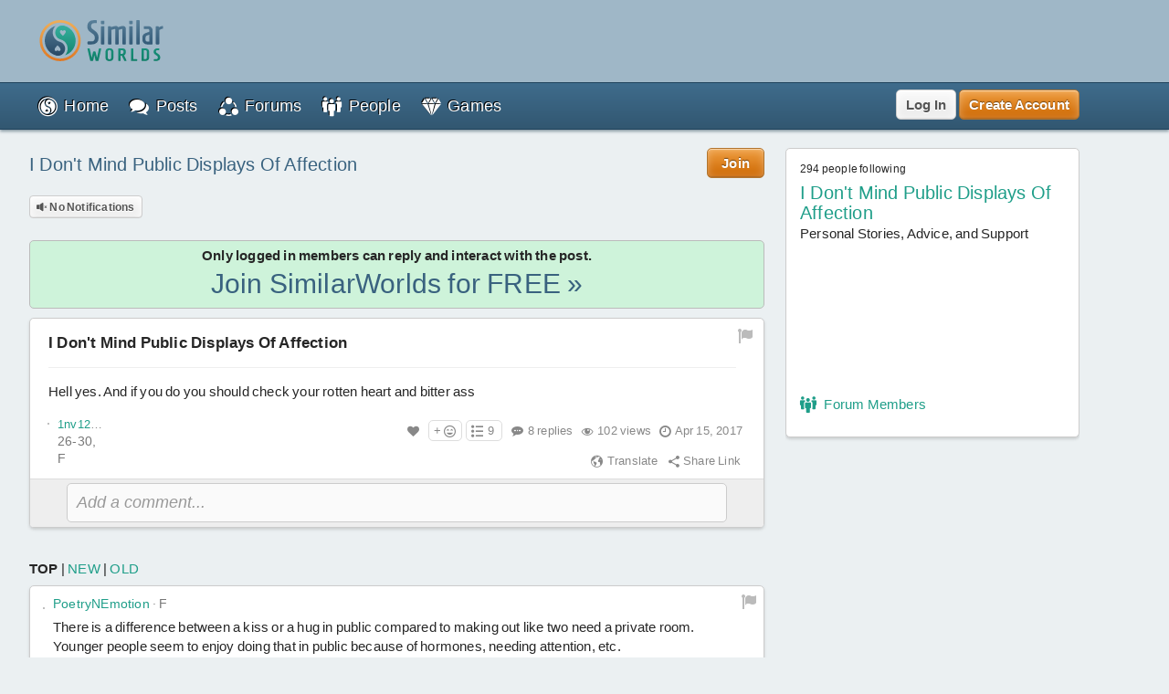

--- FILE ---
content_type: image/svg+xml
request_url: https://images.similarworlds.com/Similar-Worlds-Header-Logo-Gradient.svg
body_size: 3612
content:
<?xml version="1.0" encoding="utf-8"?>
<!-- Generator: Adobe Illustrator 16.0.0, SVG Export Plug-In . SVG Version: 6.00 Build 0)  -->
<!DOCTYPE svg PUBLIC "-//W3C//DTD SVG 1.1//EN" "http://www.w3.org/Graphics/SVG/1.1/DTD/svg11.dtd">
<svg version="1.1" xmlns="http://www.w3.org/2000/svg" xmlns:xlink="http://www.w3.org/1999/xlink" x="0px" y="0px"
	 width="220.718px" height="73.506px" viewBox="0 0 220.718 73.506" enable-background="new 0 0 220.718 73.506"
	 xml:space="preserve">
<g id="Similar_Worlds">
	<g>
		<g>
			<g>
				<linearGradient id="SVGID_1_" gradientUnits="userSpaceOnUse" x1="150.5615" y1="50.3589" x2="150.5615" y2="73.4058">
					<stop  offset="0" style="stop-color:#18907A"/>
					<stop  offset="1" style="stop-color:#118069"/>
				</linearGradient>
				<path fill="url(#SVGID_1_)" d="M100.902,73.192c-0.47,0-0.877-0.328-0.977-0.787l-2.129-9.794l-2.104,9.791
					c-0.099,0.461-0.506,0.79-0.978,0.79h-3.372c-0.464,0-0.867-0.319-0.974-0.771l-4.844-20.619c-0.07-0.297,0-0.61,0.19-0.85
					c0.189-0.239,0.478-0.379,0.784-0.379h2.13c0.471,0,0.878,0.329,0.978,0.79l3.422,15.917l2.475-10.37
					c0.107-0.45,0.51-0.768,0.973-0.768h2.565c0.462,0,0.864,0.316,0.972,0.766l2.503,10.375l3.394-15.919
					c0.099-0.461,0.506-0.791,0.978-0.791h2.131c0.305,0,0.593,0.139,0.782,0.377s0.261,0.551,0.192,0.848l-4.745,20.619
					c-0.104,0.454-0.509,0.775-0.975,0.775H100.902z"/>
				<linearGradient id="SVGID_2_" gradientUnits="userSpaceOnUse" x1="150.5615" y1="50.3589" x2="150.5615" y2="73.4058">
					<stop  offset="0" style="stop-color:#18907A"/>
					<stop  offset="1" style="stop-color:#118069"/>
				</linearGradient>
				<path fill="url(#SVGID_2_)" d="M124.838,73.406c-2.26,0-4.022-0.539-5.239-1.602c-1.241-1.083-1.871-2.599-1.871-4.506V56.466
					c0-1.907,0.63-3.423,1.871-4.506c1.217-1.063,2.979-1.602,5.239-1.602c2.259,0,4.022,0.539,5.24,1.601
					c1.241,1.084,1.871,2.6,1.871,4.507v10.832c0,1.907-0.63,3.423-1.871,4.506C128.86,72.867,127.097,73.406,124.838,73.406z
					 M124.821,53.578c-0.857,0-1.574,0.22-2.13,0.653c-0.521,0.404-0.772,0.965-0.772,1.715v11.873c0,0.75,0.252,1.311,0.771,1.713
					c0.559,0.436,1.274,0.655,2.132,0.655s1.581-0.221,2.15-0.657c0.537-0.409,0.786-0.952,0.786-1.711V55.946
					c0-0.759-0.249-1.303-0.785-1.711C126.402,53.798,125.679,53.578,124.821,53.578z"/>
				<linearGradient id="SVGID_3_" gradientUnits="userSpaceOnUse" x1="150.5615" y1="50.3589" x2="150.5615" y2="73.4058">
					<stop  offset="0" style="stop-color:#18907A"/>
					<stop  offset="1" style="stop-color:#118069"/>
				</linearGradient>
				<path fill="url(#SVGID_3_)" d="M152.169,73.192c-0.381,0-0.729-0.217-0.897-0.559l-4.349-8.836h-2.155v8.395
					c0,0.553-0.447,1-1,1h-2.123c-0.553,0-1-0.447-1-1V51.573c0-0.553,0.447-1,1-1h5.89c5.553,0,6.719,3.421,6.719,6.291
					c0,1.53-0.336,2.888-0.999,4.034c-0.566,0.983-1.346,1.724-2.322,2.208l4.176,8.651c0.149,0.31,0.13,0.675-0.054,0.966
					c-0.183,0.292-0.503,0.469-0.847,0.469H152.169z M146.649,60.579c1.122,0,1.96-0.329,2.561-1.007
					c0.61-0.688,0.92-1.6,0.92-2.708c0-2.096-1.105-3.072-3.48-3.072h-1.814v6.787H146.649z"/>
				<linearGradient id="SVGID_4_" gradientUnits="userSpaceOnUse" x1="150.5615" y1="50.3589" x2="150.5615" y2="73.4058">
					<stop  offset="0" style="stop-color:#18907A"/>
					<stop  offset="1" style="stop-color:#118069"/>
				</linearGradient>
				<path fill="url(#SVGID_4_)" d="M164.356,73.192c-0.553,0-1-0.447-1-1V51.573c0-0.553,0.447-1,1-1h2.19c0.553,0,1,0.447,1,1v18.4
					h5.971c0.553,0,1,0.447,1,1v1.219c0,0.553-0.447,1-1,1H164.356z"/>
				<linearGradient id="SVGID_5_" gradientUnits="userSpaceOnUse" x1="150.5615" y1="50.3589" x2="150.5615" y2="73.4058">
					<stop  offset="0" style="stop-color:#18907A"/>
					<stop  offset="1" style="stop-color:#118069"/>
				</linearGradient>
				<path fill="url(#SVGID_5_)" d="M183.158,73.192c-0.553,0-1-0.447-1-1V51.573c0-0.553,0.447-1,1-1h5.516
					c2.195,0,3.937,0.52,5.177,1.545c1.272,1.054,1.917,2.599,1.917,4.593v10.343c0,1.996-0.646,3.537-1.92,4.58
					c-1.235,1.013-2.974,1.537-5.166,1.559c-0.003,0-0.007,0-0.01,0H183.158z M188.674,69.912c0.894,0,1.616-0.226,2.148-0.671
					c0.507-0.425,0.754-0.98,0.754-1.697V56.221c0-0.717-0.247-1.272-0.754-1.697c-0.533-0.445-1.256-0.671-2.148-0.671h-2.291
					v16.059H188.674z"/>
				<linearGradient id="SVGID_6_" gradientUnits="userSpaceOnUse" x1="150.5615" y1="50.3589" x2="150.5615" y2="73.4058">
					<stop  offset="0" style="stop-color:#18907A"/>
					<stop  offset="1" style="stop-color:#118069"/>
				</linearGradient>
				<path fill="url(#SVGID_6_)" d="M205.054,73.192c-0.553,0-1-0.447-1-1v-1.219c0-0.553,0.447-1,1-1h3.306
					c1.1,0,1.888-0.277,2.344-0.825c0.49-0.587,0.729-1.253,0.729-2.033c0-0.805-0.162-1.49-0.48-2.039
					c-0.325-0.559-0.737-1.007-1.226-1.334c-0.566-0.376-1.181-0.791-1.842-1.241c-0.663-0.453-1.282-0.891-1.854-1.314
					c-0.637-0.47-1.17-1.109-1.584-1.901c-0.418-0.796-0.63-1.714-0.63-2.727c0-1.801,0.615-3.269,1.829-4.363
					c1.196-1.076,2.854-1.622,4.925-1.622h2.354c0.553,0,1,0.447,1,1v1.219c0,0.553-0.447,1-1,1h-2.218
					c-0.918,0-1.583,0.245-2.036,0.75c-0.469,0.522-0.696,1.063-0.696,1.649c0,0.604,0.152,1.126,0.451,1.55
					c0.325,0.463,0.74,0.85,1.233,1.15c0.576,0.354,1.21,0.772,1.885,1.244c0.685,0.481,1.321,0.971,1.896,1.457
					c0.631,0.534,1.158,1.258,1.568,2.15c0.409,0.896,0.616,1.915,0.616,3.035c0,2.099-0.687,3.718-2.041,4.812
					c-1.316,1.063-3.119,1.603-5.359,1.603H205.054z"/>
			</g>
		</g>
		<g>
			<g>
				<linearGradient id="SVGID_7_" gradientUnits="userSpaceOnUse" x1="152.9688" y1="0.1421" x2="152.9688" y2="43.543">
					<stop  offset="0" style="stop-color:#59809A"/>
					<stop  offset="1" style="stop-color:#345B78"/>
				</linearGradient>
				<path fill="url(#SVGID_7_)" d="M86.64,43.542c-0.552,0-1-0.447-1-1v-3.36c0-0.553,0.448-1,1-1h6.24
					c2.038,0,3.514-0.592,4.39-1.76c0.922-1.229,1.39-2.683,1.39-4.32c0-1.677-0.306-3.112-0.91-4.265
					c-0.606-1.158-1.376-2.087-2.287-2.763c-1.002-0.741-2.084-1.552-3.247-2.434c-1.161-0.88-2.258-1.744-3.261-2.567
					c-1.075-0.88-1.977-2.083-2.679-3.573c-0.701-1.487-1.057-3.202-1.057-5.098c0-3.377,1.038-6.128,3.085-8.175
					c2.047-2.047,4.899-3.085,8.475-3.085h4.56c0.552,0,1,0.448,1,1v3.36c0,0.552-0.448,1-1,1h-4.32
					c-1.712,0-2.967,0.523-3.835,1.599c-0.892,1.106-1.345,2.311-1.345,3.581c0,1.299,0.296,2.424,0.881,3.345
					c0.605,0.955,1.376,1.754,2.292,2.376c1.025,0.699,2.138,1.515,3.308,2.427c1.189,0.928,2.306,1.88,3.318,2.832
					c1.07,1.006,1.964,2.37,2.658,4.053c0.692,1.679,1.043,3.606,1.043,5.727c0,3.949-1.158,6.991-3.442,9.041
					c-2.263,2.03-5.378,3.06-9.258,3.06H86.64z"/>
				<linearGradient id="SVGID_8_" gradientUnits="userSpaceOnUse" x1="152.9688" y1="0.1421" x2="152.9688" y2="43.543">
					<stop  offset="0" style="stop-color:#59809A"/>
					<stop  offset="1" style="stop-color:#345B78"/>
				</linearGradient>
				<path fill="url(#SVGID_8_)" d="M110.64,43.542c-0.553,0-1-0.447-1-1V11.942c0-0.552,0.447-1,1-1h4.201c0.553,0,1,0.448,1,1
					v30.601c0,0.553-0.447,1-1,1H110.64z M110.64,7.243c-0.553,0-1-0.448-1-1V2.042c0-0.552,0.447-1,1-1h4.201c0.553,0,1,0.448,1,1
					v4.201c0,0.552-0.447,1-1,1H110.64z"/>
				<linearGradient id="SVGID_9_" gradientUnits="userSpaceOnUse" x1="152.9688" y1="0.1421" x2="152.9688" y2="43.543">
					<stop  offset="0" style="stop-color:#59809A"/>
					<stop  offset="1" style="stop-color:#345B78"/>
				</linearGradient>
				<path fill="url(#SVGID_9_)" d="M149.04,43.542c-0.553,0-1-0.447-1-1v-24.36c0-1.337-0.109-1.935-0.202-2.201
					c-0.066-0.191-0.123-0.219-0.298-0.219c-0.197,0.007-1.199,0.192-6.14,1.734v25.045c0,0.553-0.447,1-1,1h-4.201
					c-0.553,0-1-0.447-1-1v-24.36c0-1.341-0.109-1.937-0.2-2.2c-0.067-0.192-0.124-0.22-0.299-0.22
					c-0.198,0.006-1.213,0.192-6.26,1.737v25.042c0,0.553-0.447,1-1,1h-4.201c-0.553,0-1-0.447-1-1V11.942c0-0.552,0.447-1,1-1h3.2
					c0.438,0,0.825,0.285,0.955,0.704l0.271,0.875c0.521-0.151,1.188-0.348,2.006-0.589c1.22-0.36,2.111-0.605,2.649-0.73
					c1.58-0.446,2.981-0.679,4.118-0.679c1.754,0,3.103,0.728,3.938,2.114c3.969-1.422,6.747-2.114,8.482-2.114
					c2.455,0,5.381,1.058,5.381,6.1v25.92c0,0.553-0.447,1-1,1H149.04z"/>
				<linearGradient id="SVGID_10_" gradientUnits="userSpaceOnUse" x1="152.9688" y1="0.1421" x2="152.9688" y2="43.543">
					<stop  offset="0" style="stop-color:#59809A"/>
					<stop  offset="1" style="stop-color:#345B78"/>
				</linearGradient>
				<path fill="url(#SVGID_10_)" d="M161.039,43.542c-0.553,0-1-0.447-1-1V11.942c0-0.552,0.447-1,1-1h4.201c0.553,0,1,0.448,1,1
					v30.601c0,0.553-0.447,1-1,1H161.039z M161.039,7.243c-0.553,0-1-0.448-1-1V2.042c0-0.552,0.447-1,1-1h4.201
					c0.553,0,1,0.448,1,1v4.201c0,0.552-0.447,1-1,1H161.039z"/>
				<linearGradient id="SVGID_11_" gradientUnits="userSpaceOnUse" x1="152.9688" y1="0.1421" x2="152.9688" y2="43.543">
					<stop  offset="0" style="stop-color:#59809A"/>
					<stop  offset="1" style="stop-color:#345B78"/>
				</linearGradient>
				<path fill="url(#SVGID_11_)" d="M173.699,43.542c-0.553,0-1-0.447-1-1v-41.4c0-0.552,0.447-1,1-1h4.2c0.553,0,1,0.448,1,1v41.4
					c0,0.553-0.447,1-1,1H173.699z"/>
				<linearGradient id="SVGID_12_" gradientUnits="userSpaceOnUse" x1="152.9688" y1="0.1421" x2="152.9688" y2="43.543">
					<stop  offset="0" style="stop-color:#59809A"/>
					<stop  offset="1" style="stop-color:#345B78"/>
				</linearGradient>
				<path fill="url(#SVGID_12_)" d="M192.299,43.542c-2.383,0-4.438-0.857-6.108-2.548c-1.667-1.688-2.512-3.832-2.512-6.373v-3.12
					c0-2.023,0.521-3.757,1.547-5.154c1.017-1.386,2.305-2.376,3.83-2.942l6.983-2.591v-2.333c0-0.782-0.223-1.401-0.682-1.892
					c-0.446-0.476-1.016-0.708-1.738-0.708h-6.48c-0.553,0-1-0.448-1-1v-2.94c0-0.552,0.447-1,1-1h6.9
					c2.38,0,4.313,0.725,5.745,2.155c1.431,1.432,2.155,3.385,2.155,5.805v23.64c0,0.553-0.447,1-1,1H192.299z M191.705,27.718
					c-0.884,0.339-1.505,0.788-1.841,1.331c-0.349,0.565-0.525,1.532-0.525,2.873v3.36c0,0.889,0.321,1.625,0.982,2.252
					c0.671,0.638,1.455,0.947,2.397,0.947h3.32v-12.39L191.705,27.718z"/>
				<linearGradient id="SVGID_13_" gradientUnits="userSpaceOnUse" x1="152.9688" y1="0.1421" x2="152.9688" y2="43.543">
					<stop  offset="0" style="stop-color:#59809A"/>
					<stop  offset="1" style="stop-color:#345B78"/>
				</linearGradient>
				<path fill="url(#SVGID_13_)" d="M208.737,43.542c-0.553,0-1-0.447-1-1V11.942c0-0.552,0.447-1,1-1h3.186
					c0.461,0,0.862,0.315,0.972,0.764l0.278,1.146c2.069-1,3.5-1.617,4.361-1.879c0.81-0.246,1.52-0.393,2.11-0.436
					c0.024-0.002,0.049-0.003,0.073-0.003c0.252,0,0.495,0.095,0.681,0.268c0.204,0.189,0.319,0.455,0.319,0.732v2.946
					c0,0.511-0.385,0.939-0.893,0.994c-1.009,0.109-2.988,0.865-5.887,2.249v24.82c0,0.553-0.447,1-1,1H208.737z"/>
			</g>
		</g>
	</g>
</g>
<g id="Symbol">
	<g id="Circle_1_" enable-background="new    ">
		<g id="Circle">
			<g>
				<linearGradient id="SVGID_14_" gradientUnits="userSpaceOnUse" x1="36.7231" y1="0" x2="36.7231" y2="73.4463">
					<stop  offset="0" style="stop-color:#EFAF5A"/>
					<stop  offset="1" style="stop-color:#E07923"/>
				</linearGradient>
				<path fill-rule="evenodd" clip-rule="evenodd" fill="url(#SVGID_14_)" d="M46.226,1.26C26.64-3.988,6.508,7.635,1.26,27.221
					c-5.248,19.586,6.375,39.717,25.961,44.965s39.717-6.375,44.965-25.961C77.435,26.64,65.812,6.508,46.226,1.26z M67.824,45.056
					C63.221,62.233,45.566,72.425,28.39,67.824C11.214,63.221,1.021,45.566,5.624,28.39C10.226,11.214,27.88,1.021,45.057,5.623
					C62.233,10.226,72.426,27.88,67.824,45.056z"/>
			</g>
		</g>
	</g>
	<g id="Green">
		<g>
			<linearGradient id="SVGID_15_" gradientUnits="userSpaceOnUse" x1="46.1211" y1="9.6104" x2="46.1211" y2="62.9365">
				<stop  offset="0" style="stop-color:#36B09E"/>
				<stop  offset="1" style="stop-color:#148670"/>
			</linearGradient>
			<path fill-rule="evenodd" clip-rule="evenodd" fill="url(#SVGID_15_)" d="M43.862,10.044c-6.754-1.81-13.721,2.21-15.53,8.962
				c-1.81,6.752,2.213,13.717,8.968,15.527c9.167,2.456,14.626,11.909,12.171,21.072c-0.762,2.842-2.196,5.327-4.086,7.33
				c8.527-2.832,15.521-9.758,18.015-19.064C67.341,29.162,58.577,13.987,43.862,10.044z M41.447,28.198
				c-2.62-2.538-5.239-5.075-5.239-7.612c0-1.4,1.174-2.537,2.62-2.537c1.31,0,1.964,0.634,2.62,1.903
				c0.655-1.269,1.31-1.903,2.619-1.903c1.446,0,2.62,1.137,2.62,2.537C46.686,23.124,44.066,25.661,41.447,28.198z"/>
		</g>
	</g>
	<g id="Blue">
		<g>
			<linearGradient id="SVGID_16_" gradientUnits="userSpaceOnUse" x1="27.3071" y1="10.5073" x2="27.3071" y2="63.8311">
				<stop  offset="0" style="stop-color:#527A94"/>
				<stop  offset="1" style="stop-color:#274965"/>
			</linearGradient>
			<path fill-rule="evenodd" clip-rule="evenodd" fill="url(#SVGID_16_)" d="M36.128,38.907
				c-9.166-2.456-14.626-11.909-12.171-21.072c0.761-2.841,2.196-5.324,4.086-7.327c-8.527,2.832-15.521,9.755-18.015,19.063
				c-3.941,14.71,4.823,29.884,19.538,33.827c6.754,1.81,13.721-2.211,15.53-8.963S42.882,40.717,36.128,38.907z M34.674,55.368
				c-1.313,0-1.969-0.637-2.625-1.91c-0.657,1.273-1.313,1.91-2.626,1.91c-1.449,0-2.626-1.141-2.626-2.547
				c0-2.547,2.626-5.095,5.252-7.642c2.625,2.547,5.252,5.095,5.252,7.642C37.3,54.227,36.124,55.368,34.674,55.368z"/>
		</g>
	</g>
</g>
</svg>
